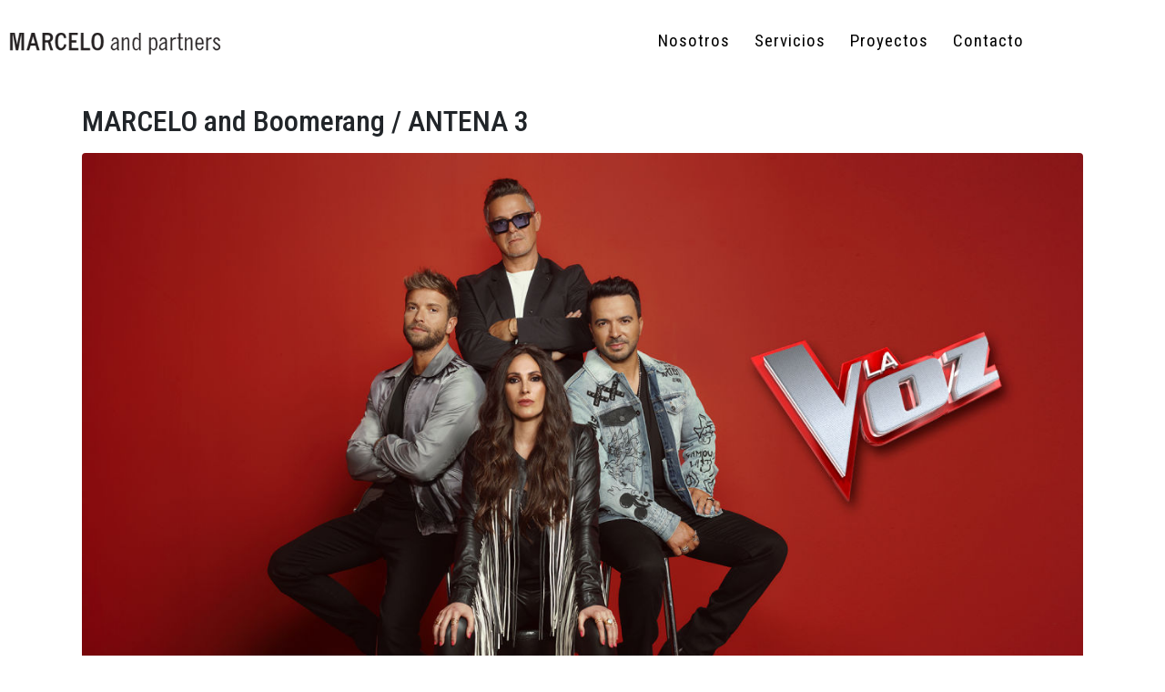

--- FILE ---
content_type: text/html; charset=UTF-8
request_url: https://marceloandpartners.com/tag/boomerang/
body_size: 11525
content:
<!DOCTYPE html><html lang="es"><head >	<meta charset="UTF-8" />
	<meta name="viewport" content="width=device-width, initial-scale=1" />
	<meta name='robots' content='index, follow, max-image-preview:large, max-snippet:-1, max-video-preview:-1' />
	<style>img:is([sizes="auto" i], [sizes^="auto," i]) { contain-intrinsic-size: 3000px 1500px }</style>
	
	<!-- This site is optimized with the Yoast SEO plugin v26.6 - https://yoast.com/wordpress/plugins/seo/ -->
	<title>BOOMERANG archivos - Marcelo and Partners</title>
	<link rel="canonical" href="https://marceloandpartners.com/tag/boomerang/" />
	<meta property="og:locale" content="es_ES" />
	<meta property="og:type" content="article" />
	<meta property="og:title" content="BOOMERANG archivos - Marcelo and Partners" />
	<meta property="og:url" content="https://marceloandpartners.com/tag/boomerang/" />
	<meta property="og:site_name" content="Marcelo and Partners" />
	<meta name="twitter:card" content="summary_large_image" />
	<script type="application/ld+json" class="yoast-schema-graph">{"@context":"https://schema.org","@graph":[{"@type":"CollectionPage","@id":"https://marceloandpartners.com/tag/boomerang/","url":"https://marceloandpartners.com/tag/boomerang/","name":"BOOMERANG archivos - Marcelo and Partners","isPartOf":{"@id":"https://marceloandpartners.com/#website"},"primaryImageOfPage":{"@id":"https://marceloandpartners.com/tag/boomerang/#primaryimage"},"image":{"@id":"https://marceloandpartners.com/tag/boomerang/#primaryimage"},"thumbnailUrl":"https://marceloandpartners.com/wp-content/uploads/2018/10/la-voz-BOOMERANG-MARCELO-and-partners01.jpg","breadcrumb":{"@id":"https://marceloandpartners.com/tag/boomerang/#breadcrumb"},"inLanguage":"es"},{"@type":"ImageObject","inLanguage":"es","@id":"https://marceloandpartners.com/tag/boomerang/#primaryimage","url":"https://marceloandpartners.com/wp-content/uploads/2018/10/la-voz-BOOMERANG-MARCELO-and-partners01.jpg","contentUrl":"https://marceloandpartners.com/wp-content/uploads/2018/10/la-voz-BOOMERANG-MARCELO-and-partners01.jpg","width":1280,"height":720,"caption":"La Voz, concurso producido por BOOMERANG y la colaboración del diseño del plató de MARCELO and partners"},{"@type":"BreadcrumbList","@id":"https://marceloandpartners.com/tag/boomerang/#breadcrumb","itemListElement":[{"@type":"ListItem","position":1,"name":"Portada","item":"https://marceloandpartners.com/"},{"@type":"ListItem","position":2,"name":"BOOMERANG"}]},{"@type":"WebSite","@id":"https://marceloandpartners.com/#website","url":"https://marceloandpartners.com/","name":"Marcelo and Partners","description":"Expertos en Dirección de Arte y Escenografía","potentialAction":[{"@type":"SearchAction","target":{"@type":"EntryPoint","urlTemplate":"https://marceloandpartners.com/?s={search_term_string}"},"query-input":{"@type":"PropertyValueSpecification","valueRequired":true,"valueName":"search_term_string"}}],"inLanguage":"es"}]}</script>
	<!-- / Yoast SEO plugin. -->


<link rel="alternate" type="application/rss+xml" title="Marcelo and Partners &raquo; Feed" href="https://marceloandpartners.com/feed/" />
<link rel="alternate" type="application/rss+xml" title="Marcelo and Partners &raquo; Feed de los comentarios" href="https://marceloandpartners.com/comments/feed/" />
<link rel="alternate" type="application/rss+xml" title="Marcelo and Partners &raquo; Etiqueta BOOMERANG del feed" href="https://marceloandpartners.com/tag/boomerang/feed/" />
<script type="text/javascript">
/* <![CDATA[ */
window._wpemojiSettings = {"baseUrl":"https:\/\/s.w.org\/images\/core\/emoji\/16.0.1\/72x72\/","ext":".png","svgUrl":"https:\/\/s.w.org\/images\/core\/emoji\/16.0.1\/svg\/","svgExt":".svg","source":{"concatemoji":"https:\/\/marceloandpartners.com\/wp-includes\/js\/wp-emoji-release.min.js?ver=6.8.3"}};
/*! This file is auto-generated */
!function(s,n){var o,i,e;function c(e){try{var t={supportTests:e,timestamp:(new Date).valueOf()};sessionStorage.setItem(o,JSON.stringify(t))}catch(e){}}function p(e,t,n){e.clearRect(0,0,e.canvas.width,e.canvas.height),e.fillText(t,0,0);var t=new Uint32Array(e.getImageData(0,0,e.canvas.width,e.canvas.height).data),a=(e.clearRect(0,0,e.canvas.width,e.canvas.height),e.fillText(n,0,0),new Uint32Array(e.getImageData(0,0,e.canvas.width,e.canvas.height).data));return t.every(function(e,t){return e===a[t]})}function u(e,t){e.clearRect(0,0,e.canvas.width,e.canvas.height),e.fillText(t,0,0);for(var n=e.getImageData(16,16,1,1),a=0;a<n.data.length;a++)if(0!==n.data[a])return!1;return!0}function f(e,t,n,a){switch(t){case"flag":return n(e,"\ud83c\udff3\ufe0f\u200d\u26a7\ufe0f","\ud83c\udff3\ufe0f\u200b\u26a7\ufe0f")?!1:!n(e,"\ud83c\udde8\ud83c\uddf6","\ud83c\udde8\u200b\ud83c\uddf6")&&!n(e,"\ud83c\udff4\udb40\udc67\udb40\udc62\udb40\udc65\udb40\udc6e\udb40\udc67\udb40\udc7f","\ud83c\udff4\u200b\udb40\udc67\u200b\udb40\udc62\u200b\udb40\udc65\u200b\udb40\udc6e\u200b\udb40\udc67\u200b\udb40\udc7f");case"emoji":return!a(e,"\ud83e\udedf")}return!1}function g(e,t,n,a){var r="undefined"!=typeof WorkerGlobalScope&&self instanceof WorkerGlobalScope?new OffscreenCanvas(300,150):s.createElement("canvas"),o=r.getContext("2d",{willReadFrequently:!0}),i=(o.textBaseline="top",o.font="600 32px Arial",{});return e.forEach(function(e){i[e]=t(o,e,n,a)}),i}function t(e){var t=s.createElement("script");t.src=e,t.defer=!0,s.head.appendChild(t)}"undefined"!=typeof Promise&&(o="wpEmojiSettingsSupports",i=["flag","emoji"],n.supports={everything:!0,everythingExceptFlag:!0},e=new Promise(function(e){s.addEventListener("DOMContentLoaded",e,{once:!0})}),new Promise(function(t){var n=function(){try{var e=JSON.parse(sessionStorage.getItem(o));if("object"==typeof e&&"number"==typeof e.timestamp&&(new Date).valueOf()<e.timestamp+604800&&"object"==typeof e.supportTests)return e.supportTests}catch(e){}return null}();if(!n){if("undefined"!=typeof Worker&&"undefined"!=typeof OffscreenCanvas&&"undefined"!=typeof URL&&URL.createObjectURL&&"undefined"!=typeof Blob)try{var e="postMessage("+g.toString()+"("+[JSON.stringify(i),f.toString(),p.toString(),u.toString()].join(",")+"));",a=new Blob([e],{type:"text/javascript"}),r=new Worker(URL.createObjectURL(a),{name:"wpTestEmojiSupports"});return void(r.onmessage=function(e){c(n=e.data),r.terminate(),t(n)})}catch(e){}c(n=g(i,f,p,u))}t(n)}).then(function(e){for(var t in e)n.supports[t]=e[t],n.supports.everything=n.supports.everything&&n.supports[t],"flag"!==t&&(n.supports.everythingExceptFlag=n.supports.everythingExceptFlag&&n.supports[t]);n.supports.everythingExceptFlag=n.supports.everythingExceptFlag&&!n.supports.flag,n.DOMReady=!1,n.readyCallback=function(){n.DOMReady=!0}}).then(function(){return e}).then(function(){var e;n.supports.everything||(n.readyCallback(),(e=n.source||{}).concatemoji?t(e.concatemoji):e.wpemoji&&e.twemoji&&(t(e.twemoji),t(e.wpemoji)))}))}((window,document),window._wpemojiSettings);
/* ]]> */
</script>
<link rel='stylesheet' id='font-awesome-5-all-css' href='https://marceloandpartners.com/wp-content/plugins/elementor/assets/lib/font-awesome/css/all.min.css?ver=3.34.0' type='text/css' media='all' />
<link rel='stylesheet' id='font-awesome-4-shim-css' href='https://marceloandpartners.com/wp-content/plugins/elementor/assets/lib/font-awesome/css/v4-shims.min.css?ver=3.34.0' type='text/css' media='all' />
<style id='wp-emoji-styles-inline-css' type='text/css'>

	img.wp-smiley, img.emoji {
		display: inline !important;
		border: none !important;
		box-shadow: none !important;
		height: 1em !important;
		width: 1em !important;
		margin: 0 0.07em !important;
		vertical-align: -0.1em !important;
		background: none !important;
		padding: 0 !important;
	}
</style>
<style id='classic-theme-styles-inline-css' type='text/css'>
/*! This file is auto-generated */
.wp-block-button__link{color:#fff;background-color:#32373c;border-radius:9999px;box-shadow:none;text-decoration:none;padding:calc(.667em + 2px) calc(1.333em + 2px);font-size:1.125em}.wp-block-file__button{background:#32373c;color:#fff;text-decoration:none}
</style>
<style id='global-styles-inline-css' type='text/css'>
:root{--wp--preset--aspect-ratio--square: 1;--wp--preset--aspect-ratio--4-3: 4/3;--wp--preset--aspect-ratio--3-4: 3/4;--wp--preset--aspect-ratio--3-2: 3/2;--wp--preset--aspect-ratio--2-3: 2/3;--wp--preset--aspect-ratio--16-9: 16/9;--wp--preset--aspect-ratio--9-16: 9/16;--wp--preset--color--black: #000000;--wp--preset--color--cyan-bluish-gray: #abb8c3;--wp--preset--color--white: #ffffff;--wp--preset--color--pale-pink: #f78da7;--wp--preset--color--vivid-red: #cf2e2e;--wp--preset--color--luminous-vivid-orange: #ff6900;--wp--preset--color--luminous-vivid-amber: #fcb900;--wp--preset--color--light-green-cyan: #7bdcb5;--wp--preset--color--vivid-green-cyan: #00d084;--wp--preset--color--pale-cyan-blue: #8ed1fc;--wp--preset--color--vivid-cyan-blue: #0693e3;--wp--preset--color--vivid-purple: #9b51e0;--wp--preset--gradient--vivid-cyan-blue-to-vivid-purple: linear-gradient(135deg,rgba(6,147,227,1) 0%,rgb(155,81,224) 100%);--wp--preset--gradient--light-green-cyan-to-vivid-green-cyan: linear-gradient(135deg,rgb(122,220,180) 0%,rgb(0,208,130) 100%);--wp--preset--gradient--luminous-vivid-amber-to-luminous-vivid-orange: linear-gradient(135deg,rgba(252,185,0,1) 0%,rgba(255,105,0,1) 100%);--wp--preset--gradient--luminous-vivid-orange-to-vivid-red: linear-gradient(135deg,rgba(255,105,0,1) 0%,rgb(207,46,46) 100%);--wp--preset--gradient--very-light-gray-to-cyan-bluish-gray: linear-gradient(135deg,rgb(238,238,238) 0%,rgb(169,184,195) 100%);--wp--preset--gradient--cool-to-warm-spectrum: linear-gradient(135deg,rgb(74,234,220) 0%,rgb(151,120,209) 20%,rgb(207,42,186) 40%,rgb(238,44,130) 60%,rgb(251,105,98) 80%,rgb(254,248,76) 100%);--wp--preset--gradient--blush-light-purple: linear-gradient(135deg,rgb(255,206,236) 0%,rgb(152,150,240) 100%);--wp--preset--gradient--blush-bordeaux: linear-gradient(135deg,rgb(254,205,165) 0%,rgb(254,45,45) 50%,rgb(107,0,62) 100%);--wp--preset--gradient--luminous-dusk: linear-gradient(135deg,rgb(255,203,112) 0%,rgb(199,81,192) 50%,rgb(65,88,208) 100%);--wp--preset--gradient--pale-ocean: linear-gradient(135deg,rgb(255,245,203) 0%,rgb(182,227,212) 50%,rgb(51,167,181) 100%);--wp--preset--gradient--electric-grass: linear-gradient(135deg,rgb(202,248,128) 0%,rgb(113,206,126) 100%);--wp--preset--gradient--midnight: linear-gradient(135deg,rgb(2,3,129) 0%,rgb(40,116,252) 100%);--wp--preset--font-size--small: 13px;--wp--preset--font-size--medium: 20px;--wp--preset--font-size--large: 36px;--wp--preset--font-size--x-large: 42px;--wp--preset--spacing--20: 0.44rem;--wp--preset--spacing--30: 0.67rem;--wp--preset--spacing--40: 1rem;--wp--preset--spacing--50: 1.5rem;--wp--preset--spacing--60: 2.25rem;--wp--preset--spacing--70: 3.38rem;--wp--preset--spacing--80: 5.06rem;--wp--preset--shadow--natural: 6px 6px 9px rgba(0, 0, 0, 0.2);--wp--preset--shadow--deep: 12px 12px 50px rgba(0, 0, 0, 0.4);--wp--preset--shadow--sharp: 6px 6px 0px rgba(0, 0, 0, 0.2);--wp--preset--shadow--outlined: 6px 6px 0px -3px rgba(255, 255, 255, 1), 6px 6px rgba(0, 0, 0, 1);--wp--preset--shadow--crisp: 6px 6px 0px rgba(0, 0, 0, 1);}:where(.is-layout-flex){gap: 0.5em;}:where(.is-layout-grid){gap: 0.5em;}body .is-layout-flex{display: flex;}.is-layout-flex{flex-wrap: wrap;align-items: center;}.is-layout-flex > :is(*, div){margin: 0;}body .is-layout-grid{display: grid;}.is-layout-grid > :is(*, div){margin: 0;}:where(.wp-block-columns.is-layout-flex){gap: 2em;}:where(.wp-block-columns.is-layout-grid){gap: 2em;}:where(.wp-block-post-template.is-layout-flex){gap: 1.25em;}:where(.wp-block-post-template.is-layout-grid){gap: 1.25em;}.has-black-color{color: var(--wp--preset--color--black) !important;}.has-cyan-bluish-gray-color{color: var(--wp--preset--color--cyan-bluish-gray) !important;}.has-white-color{color: var(--wp--preset--color--white) !important;}.has-pale-pink-color{color: var(--wp--preset--color--pale-pink) !important;}.has-vivid-red-color{color: var(--wp--preset--color--vivid-red) !important;}.has-luminous-vivid-orange-color{color: var(--wp--preset--color--luminous-vivid-orange) !important;}.has-luminous-vivid-amber-color{color: var(--wp--preset--color--luminous-vivid-amber) !important;}.has-light-green-cyan-color{color: var(--wp--preset--color--light-green-cyan) !important;}.has-vivid-green-cyan-color{color: var(--wp--preset--color--vivid-green-cyan) !important;}.has-pale-cyan-blue-color{color: var(--wp--preset--color--pale-cyan-blue) !important;}.has-vivid-cyan-blue-color{color: var(--wp--preset--color--vivid-cyan-blue) !important;}.has-vivid-purple-color{color: var(--wp--preset--color--vivid-purple) !important;}.has-black-background-color{background-color: var(--wp--preset--color--black) !important;}.has-cyan-bluish-gray-background-color{background-color: var(--wp--preset--color--cyan-bluish-gray) !important;}.has-white-background-color{background-color: var(--wp--preset--color--white) !important;}.has-pale-pink-background-color{background-color: var(--wp--preset--color--pale-pink) !important;}.has-vivid-red-background-color{background-color: var(--wp--preset--color--vivid-red) !important;}.has-luminous-vivid-orange-background-color{background-color: var(--wp--preset--color--luminous-vivid-orange) !important;}.has-luminous-vivid-amber-background-color{background-color: var(--wp--preset--color--luminous-vivid-amber) !important;}.has-light-green-cyan-background-color{background-color: var(--wp--preset--color--light-green-cyan) !important;}.has-vivid-green-cyan-background-color{background-color: var(--wp--preset--color--vivid-green-cyan) !important;}.has-pale-cyan-blue-background-color{background-color: var(--wp--preset--color--pale-cyan-blue) !important;}.has-vivid-cyan-blue-background-color{background-color: var(--wp--preset--color--vivid-cyan-blue) !important;}.has-vivid-purple-background-color{background-color: var(--wp--preset--color--vivid-purple) !important;}.has-black-border-color{border-color: var(--wp--preset--color--black) !important;}.has-cyan-bluish-gray-border-color{border-color: var(--wp--preset--color--cyan-bluish-gray) !important;}.has-white-border-color{border-color: var(--wp--preset--color--white) !important;}.has-pale-pink-border-color{border-color: var(--wp--preset--color--pale-pink) !important;}.has-vivid-red-border-color{border-color: var(--wp--preset--color--vivid-red) !important;}.has-luminous-vivid-orange-border-color{border-color: var(--wp--preset--color--luminous-vivid-orange) !important;}.has-luminous-vivid-amber-border-color{border-color: var(--wp--preset--color--luminous-vivid-amber) !important;}.has-light-green-cyan-border-color{border-color: var(--wp--preset--color--light-green-cyan) !important;}.has-vivid-green-cyan-border-color{border-color: var(--wp--preset--color--vivid-green-cyan) !important;}.has-pale-cyan-blue-border-color{border-color: var(--wp--preset--color--pale-cyan-blue) !important;}.has-vivid-cyan-blue-border-color{border-color: var(--wp--preset--color--vivid-cyan-blue) !important;}.has-vivid-purple-border-color{border-color: var(--wp--preset--color--vivid-purple) !important;}.has-vivid-cyan-blue-to-vivid-purple-gradient-background{background: var(--wp--preset--gradient--vivid-cyan-blue-to-vivid-purple) !important;}.has-light-green-cyan-to-vivid-green-cyan-gradient-background{background: var(--wp--preset--gradient--light-green-cyan-to-vivid-green-cyan) !important;}.has-luminous-vivid-amber-to-luminous-vivid-orange-gradient-background{background: var(--wp--preset--gradient--luminous-vivid-amber-to-luminous-vivid-orange) !important;}.has-luminous-vivid-orange-to-vivid-red-gradient-background{background: var(--wp--preset--gradient--luminous-vivid-orange-to-vivid-red) !important;}.has-very-light-gray-to-cyan-bluish-gray-gradient-background{background: var(--wp--preset--gradient--very-light-gray-to-cyan-bluish-gray) !important;}.has-cool-to-warm-spectrum-gradient-background{background: var(--wp--preset--gradient--cool-to-warm-spectrum) !important;}.has-blush-light-purple-gradient-background{background: var(--wp--preset--gradient--blush-light-purple) !important;}.has-blush-bordeaux-gradient-background{background: var(--wp--preset--gradient--blush-bordeaux) !important;}.has-luminous-dusk-gradient-background{background: var(--wp--preset--gradient--luminous-dusk) !important;}.has-pale-ocean-gradient-background{background: var(--wp--preset--gradient--pale-ocean) !important;}.has-electric-grass-gradient-background{background: var(--wp--preset--gradient--electric-grass) !important;}.has-midnight-gradient-background{background: var(--wp--preset--gradient--midnight) !important;}.has-small-font-size{font-size: var(--wp--preset--font-size--small) !important;}.has-medium-font-size{font-size: var(--wp--preset--font-size--medium) !important;}.has-large-font-size{font-size: var(--wp--preset--font-size--large) !important;}.has-x-large-font-size{font-size: var(--wp--preset--font-size--x-large) !important;}
:where(.wp-block-post-template.is-layout-flex){gap: 1.25em;}:where(.wp-block-post-template.is-layout-grid){gap: 1.25em;}
:where(.wp-block-columns.is-layout-flex){gap: 2em;}:where(.wp-block-columns.is-layout-grid){gap: 2em;}
:root :where(.wp-block-pullquote){font-size: 1.5em;line-height: 1.6;}
</style>
<link rel='stylesheet' id='jupiterx-popups-animation-css' href='https://marceloandpartners.com/wp-content/plugins/jupiterx-core/includes/extensions/raven/assets/lib/animate/animate.min.css?ver=4.13.0' type='text/css' media='all' />
<link rel='stylesheet' id='jupiterx-css' href='https://marceloandpartners.com/wp-content/uploads/jupiterx/compiler/jupiterx/6272f48.css?ver=4.13.0' type='text/css' media='all' />
<link rel='stylesheet' id='jupiterx-elements-dynamic-styles-css' href='https://marceloandpartners.com/wp-content/uploads/jupiterx/compiler/jupiterx-elements-dynamic-styles/79f3b95.css?ver=4.13.0' type='text/css' media='all' />
<link rel='stylesheet' id='ms-main-css' href='https://marceloandpartners.com/wp-content/plugins/masterslider/public/assets/css/masterslider.main.css?ver=3.7.8' type='text/css' media='all' />
<link rel='stylesheet' id='ms-custom-css' href='https://marceloandpartners.com/wp-content/uploads/masterslider/custom.css?ver=10.8' type='text/css' media='all' />
<link rel='stylesheet' id='elementor-icons-css' href='https://marceloandpartners.com/wp-content/plugins/elementor/assets/lib/eicons/css/elementor-icons.min.css?ver=5.45.0' type='text/css' media='all' />
<link rel='stylesheet' id='elementor-frontend-css' href='https://marceloandpartners.com/wp-content/plugins/elementor/assets/css/frontend.min.css?ver=3.34.0' type='text/css' media='all' />
<link rel='stylesheet' id='font-awesome-css' href='https://marceloandpartners.com/wp-content/plugins/elementor/assets/lib/font-awesome/css/font-awesome.min.css?ver=4.7.0' type='text/css' media='all' />
<link rel='stylesheet' id='jupiterx-core-raven-frontend-css' href='https://marceloandpartners.com/wp-content/plugins/jupiterx-core/includes/extensions/raven/assets/css/frontend.min.css?ver=6.8.3' type='text/css' media='all' />
<link rel='stylesheet' id='elementor-post-1376-css' href='https://marceloandpartners.com/wp-content/uploads/elementor/css/post-1376.css?ver=1766422045' type='text/css' media='all' />
<link rel='stylesheet' id='flatpickr-css' href='https://marceloandpartners.com/wp-content/plugins/elementor/assets/lib/flatpickr/flatpickr.min.css?ver=4.6.13' type='text/css' media='all' />
<link rel='stylesheet' id='elementor-post-332-css' href='https://marceloandpartners.com/wp-content/uploads/elementor/css/post-332.css?ver=1766422045' type='text/css' media='all' />
<link rel='stylesheet' id='elementor-post-337-css' href='https://marceloandpartners.com/wp-content/uploads/elementor/css/post-337.css?ver=1766422046' type='text/css' media='all' />
<link rel='stylesheet' id='elementor-gf-local-roboto-css' href='https://marceloandpartners.com/wp-content/uploads/elementor/google-fonts/css/roboto.css?ver=1754915880' type='text/css' media='all' />
<link rel='stylesheet' id='elementor-gf-local-robotoslab-css' href='https://marceloandpartners.com/wp-content/uploads/elementor/google-fonts/css/robotoslab.css?ver=1754915889' type='text/css' media='all' />
<link rel='stylesheet' id='elementor-gf-local-robotocondensed-css' href='https://marceloandpartners.com/wp-content/uploads/elementor/google-fonts/css/robotocondensed.css?ver=1754915898' type='text/css' media='all' />
<link rel='stylesheet' id='elementor-icons-shared-0-css' href='https://marceloandpartners.com/wp-content/plugins/elementor/assets/lib/font-awesome/css/fontawesome.min.css?ver=5.15.3' type='text/css' media='all' />
<link rel='stylesheet' id='elementor-icons-fa-regular-css' href='https://marceloandpartners.com/wp-content/plugins/elementor/assets/lib/font-awesome/css/regular.min.css?ver=5.15.3' type='text/css' media='all' />
<link rel='stylesheet' id='elementor-icons-fa-brands-css' href='https://marceloandpartners.com/wp-content/plugins/elementor/assets/lib/font-awesome/css/brands.min.css?ver=5.15.3' type='text/css' media='all' />
<script type="text/javascript" src="https://marceloandpartners.com/wp-content/plugins/elementor/assets/lib/font-awesome/js/v4-shims.min.js?ver=3.34.0" id="font-awesome-4-shim-js"></script>
<script type="text/javascript" src="https://marceloandpartners.com/wp-includes/js/jquery/jquery.min.js?ver=3.7.1" id="jquery-core-js"></script>
<script type="text/javascript" src="https://marceloandpartners.com/wp-includes/js/jquery/jquery-migrate.min.js?ver=3.4.1" id="jquery-migrate-js"></script>
<script type="text/javascript" src="https://marceloandpartners.com/wp-content/plugins/masterslider/includes/modules/elementor/assets/js/elementor-widgets.js?ver=3.7.8" id="masterslider-elementor-widgets-js"></script>
<script type="text/javascript" src="https://marceloandpartners.com/wp-content/themes/jupiterx/lib/admin/assets/lib/webfont/webfont.min.js?ver=1.6.26" id="jupiterx-webfont-js"></script>
<script type="text/javascript" id="jupiterx-webfont-js-after">
/* <![CDATA[ */
WebFont.load({
				google: {
					families: ['Roboto Condensed:100,200,300,400,500,600,700,800,900,100italic,200italic,300italic,400italic,500italic,600italic,700italic,800italic,900italic']
				}
			});
/* ]]> */
</script>
<script type="text/javascript" src="https://marceloandpartners.com/wp-content/themes/jupiterx/lib/assets/dist/js/utils.min.js?ver=4.13.0" id="jupiterx-utils-js"></script>
<link rel="https://api.w.org/" href="https://marceloandpartners.com/wp-json/" /><link rel="alternate" title="JSON" type="application/json" href="https://marceloandpartners.com/wp-json/wp/v2/tags/37" /><link rel="EditURI" type="application/rsd+xml" title="RSD" href="https://marceloandpartners.com/xmlrpc.php?rsd" />
<meta name="generator" content="WordPress 6.8.3" />
<script>var ms_grabbing_curosr='https://marceloandpartners.com/wp-content/plugins/masterslider/public/assets/css/common/grabbing.cur',ms_grab_curosr='https://marceloandpartners.com/wp-content/plugins/masterslider/public/assets/css/common/grab.cur';</script>
<meta name="generator" content="MasterSlider 3.7.8 - Responsive Touch Image Slider" />
<meta name="generator" content="Elementor 3.34.0; features: additional_custom_breakpoints; settings: css_print_method-external, google_font-enabled, font_display-auto">
			<style>
				.e-con.e-parent:nth-of-type(n+4):not(.e-lazyloaded):not(.e-no-lazyload),
				.e-con.e-parent:nth-of-type(n+4):not(.e-lazyloaded):not(.e-no-lazyload) * {
					background-image: none !important;
				}
				@media screen and (max-height: 1024px) {
					.e-con.e-parent:nth-of-type(n+3):not(.e-lazyloaded):not(.e-no-lazyload),
					.e-con.e-parent:nth-of-type(n+3):not(.e-lazyloaded):not(.e-no-lazyload) * {
						background-image: none !important;
					}
				}
				@media screen and (max-height: 640px) {
					.e-con.e-parent:nth-of-type(n+2):not(.e-lazyloaded):not(.e-no-lazyload),
					.e-con.e-parent:nth-of-type(n+2):not(.e-lazyloaded):not(.e-no-lazyload) * {
						background-image: none !important;
					}
				}
			</style>
			<link rel="icon" href="https://marceloandpartners.com/wp-content/uploads/2018/11/favicon.png" sizes="32x32" />
<link rel="icon" href="https://marceloandpartners.com/wp-content/uploads/2018/11/favicon.png" sizes="192x192" />
<link rel="apple-touch-icon" href="https://marceloandpartners.com/wp-content/uploads/2018/11/favicon.png" />
<meta name="msapplication-TileImage" content="https://marceloandpartners.com/wp-content/uploads/2018/11/favicon.png" />
</head><body data-rsssl=1 class="archive tag tag-boomerang tag-37 wp-theme-jupiterx wp-child-theme-jupiterx-child no-js _masterslider _msp_version_3.7.8 elementor-default elementor-kit-1376 jupiterx-header-fixed" itemscope="itemscope" itemtype="http://schema.org/WebPage"><a class="jupiterx-a11y jupiterx-a11y-skip-navigation-link" href="#jupiterx-main">Skip to content</a><div class="jupiterx-site"><header class="jupiterx-header jupiterx-header-custom" data-jupiterx-settings="{&quot;breakpoint&quot;:&quot;767.98&quot;,&quot;template&quot;:&quot;332&quot;,&quot;behavior&quot;:&quot;fixed&quot;,&quot;position&quot;:&quot;top&quot;}" role="banner" itemscope="itemscope" itemtype="http://schema.org/WPHeader">		<div data-elementor-type="header" data-elementor-id="332" class="elementor elementor-332">
						<section class="elementor-section elementor-top-section elementor-element elementor-element-5e1f12a elementor-section-height-min-height elementor-section-boxed elementor-section-height-default elementor-section-items-middle" data-id="5e1f12a" data-element_type="section" data-settings="{&quot;background_background&quot;:&quot;classic&quot;}">
						<div class="elementor-container elementor-column-gap-default">
					<div class="elementor-column elementor-col-100 elementor-top-column elementor-element elementor-element-5524e9e raven-column-flex-horizontal" data-id="5524e9e" data-element_type="column">
			<div class="elementor-widget-wrap elementor-element-populated">
						<div class="elementor-element elementor-element-51c4c2b elementor-widget elementor-widget-raven-site-logo" data-id="51c4c2b" data-element_type="widget" data-widget_type="raven-site-logo.default">
				<div class="elementor-widget-container">
							<div class="raven-widget-wrapper">
			<div class="raven-site-logo raven-site-logo-customizer">
									<a class="raven-site-logo-link" href="https://marceloandpartners.com">
								<picture><img src="https://marceloandpartners.com/wp-content/uploads/2018/11/logo-marceloandpartners05.png" alt="Marcelo and Partners" data-no-lazy="1" /></picture>									</a>
							</div>
		</div>
						</div>
				</div>
				<div class="elementor-element elementor-element-36cf246 elementor-widget elementor-widget-raven-flex-spacer" data-id="36cf246" data-element_type="widget" data-widget_type="raven-flex-spacer.default">
				<div class="elementor-widget-container">
								<div class="raven-spacer">&nbsp;</div>
						</div>
				</div>
				<div class="elementor-element elementor-element-21ee968 raven-breakpoint-tablet raven-nav-menu-stretch raven-nav-menu-align-left elementor-widget elementor-widget-raven-nav-menu" data-id="21ee968" data-element_type="widget" data-settings="{&quot;submenu_icon&quot;:&quot;&lt;svg 0=\&quot;fas fa-chevron-down\&quot; class=\&quot;e-font-icon-svg e-fas-chevron-down\&quot;&gt;\n\t\t\t\t\t&lt;use xlink:href=\&quot;#fas-chevron-down\&quot;&gt;\n\t\t\t\t\t\t&lt;symbol id=\&quot;fas-chevron-down\&quot; viewBox=\&quot;0 0 448 512\&quot;&gt;\n\t\t\t\t\t\t\t&lt;path d=\&quot;M207.029 381.476L12.686 187.132c-9.373-9.373-9.373-24.569 0-33.941l22.667-22.667c9.357-9.357 24.522-9.375 33.901-.04L224 284.505l154.745-154.021c9.379-9.335 24.544-9.317 33.901.04l22.667 22.667c9.373 9.373 9.373 24.569 0 33.941L240.971 381.476c-9.373 9.372-24.569 9.372-33.942 0z\&quot;&gt;&lt;\/path&gt;\n\t\t\t\t\t\t&lt;\/symbol&gt;\n\t\t\t\t\t&lt;\/use&gt;\n\t\t\t\t&lt;\/svg&gt;&quot;,&quot;full_width&quot;:&quot;stretch&quot;,&quot;mobile_layout&quot;:&quot;dropdown&quot;,&quot;submenu_space_between&quot;:{&quot;unit&quot;:&quot;px&quot;,&quot;size&quot;:&quot;&quot;,&quot;sizes&quot;:[]},&quot;submenu_opening_position&quot;:&quot;bottom&quot;}" data-widget_type="raven-nav-menu.default">
				<div class="elementor-widget-container">
							<nav class="raven-nav-menu-main raven-nav-menu-horizontal raven-nav-menu-tablet- raven-nav-menu-mobile- raven-nav-icons-hidden-tablet raven-nav-icons-hidden-mobile">
			<ul id="menu-21ee968" class="raven-nav-menu"><li class="menu-item menu-item-type-post_type menu-item-object-page menu-item-25"><a href="https://marceloandpartners.com/sobre-nosotros/" class="raven-menu-item raven-link-item ">Nosotros</a></li>
<li class="menu-item menu-item-type-post_type menu-item-object-page menu-item-28"><a href="https://marceloandpartners.com/servicios/" class="raven-menu-item raven-link-item ">Servicios</a></li>
<li class="menu-item menu-item-type-post_type menu-item-object-page menu-item-1213"><a href="https://marceloandpartners.com/proyectos/" class="raven-menu-item raven-link-item ">Proyectos</a></li>
<li class="menu-item menu-item-type-post_type menu-item-object-page menu-item-26"><a href="https://marceloandpartners.com/contacto/" class="raven-menu-item raven-link-item ">Contacto</a></li>
</ul>		</nav>

		<div class="raven-nav-menu-toggle">

						<div class="raven-nav-menu-toggle-button ">
								<span class="fa fa-bars"></span>
								</div>

		</div>
		<nav class="raven-nav-icons-hidden-tablet raven-nav-icons-hidden-mobile raven-nav-menu-mobile raven-nav-menu-dropdown">
									<div class="raven-container">
				<ul id="menu-mobile-21ee968" class="raven-nav-menu"><li class="menu-item menu-item-type-post_type menu-item-object-page menu-item-25"><a href="https://marceloandpartners.com/sobre-nosotros/" class="raven-menu-item raven-link-item ">Nosotros</a></li>
<li class="menu-item menu-item-type-post_type menu-item-object-page menu-item-28"><a href="https://marceloandpartners.com/servicios/" class="raven-menu-item raven-link-item ">Servicios</a></li>
<li class="menu-item menu-item-type-post_type menu-item-object-page menu-item-1213"><a href="https://marceloandpartners.com/proyectos/" class="raven-menu-item raven-link-item ">Proyectos</a></li>
<li class="menu-item menu-item-type-post_type menu-item-object-page menu-item-26"><a href="https://marceloandpartners.com/contacto/" class="raven-menu-item raven-link-item ">Contacto</a></li>
</ul>			</div>
		</nav>
						</div>
				</div>
					</div>
		</div>
					</div>
		</section>
				</div>
		</header><main id="jupiterx-main" class="jupiterx-main"><div class="jupiterx-main-content"><div class="container"><div class="row"><div id="jupiterx-primary" class="jupiterx-primary col-lg-12"><div class="jupiterx-content" role="main" itemprop="mainEntityOfPage" itemscope="itemscope" itemtype="http://schema.org/Blog"><article id="258" class="jupiterx-post jupiterx-post-loop post-258 post type-post status-publish format-standard has-post-thumbnail hentry category-direccion-escenografica tag-44 tag-atresmedia tag-boomerang tag-direccion-escenografica tag-la-voz" itemscope="itemscope" itemtype="http://schema.org/BlogPosting" itemprop="blogPost"><header class="jupiterx-post-header"><h2 class="jupiterx-post-title" itemprop="headline"><a href="https://marceloandpartners.com/marcelo-and-boomerang-atresmedia/" title="MARCELO and Boomerang / ANTENA 3" rel="bookmark">MARCELO and Boomerang / ANTENA 3</a></h2></header><div class="jupiterx-post-body" itemprop="articleBody"><div class="jupiterx-post-image"><a href="https://marceloandpartners.com/marcelo-and-boomerang-atresmedia/" title="MARCELO and Boomerang / ANTENA 3" data-object-fit="cover"><picture ><source media="(max-width: 480px)" srcset="https://marceloandpartners.com/wp-content/uploads/jupiterx/images/la-voz-BOOMERANG-MARCELO-and-partners01-037b7d1.jpg"/><source media="(max-width: 800px)" srcset="https://marceloandpartners.com/wp-content/uploads/jupiterx/images/la-voz-BOOMERANG-MARCELO-and-partners01-86c945d.jpg"/><img fetchpriority="high" width="1280" height="720" src="https://marceloandpartners.com/wp-content/uploads/2018/10/la-voz-BOOMERANG-MARCELO-and-partners01.jpg" alt="La Voz, concurso producido por BOOMERANG y la colaboración del diseño del plató de MARCELO and partners" itemprop="image"/></picture></a></div><div class="jupiterx-post-content clearfix" itemprop="text"><p><b>La Voz</b> es un concurso musical producido por BOOMERANG que ha superado los 10 años en antena y es uno de los formatos televisivos más reconocidos a nivel internacional. En esta última temporada, los cuatro coaches siguen compitiendo amistosamente para lanzar la carrera de nuevos talents.</p>
<a href="https://marceloandpartners.com/marcelo-and-boomerang-atresmedia/" class="jupiterx-post-more-link btn btn-outline-secondary">Seguir leyendo</a></div><div class="jupiterx-post-tags"><div class="jupiterx-post-tags-row"> <a class="btn btn-light" href="https://marceloandpartners.com/tag/2018/" rel="tag">2018</a> <a class="btn btn-light" href="https://marceloandpartners.com/tag/atresmedia/" rel="tag">atresmedia</a> <a class="btn btn-light" href="https://marceloandpartners.com/tag/boomerang/" rel="tag">BOOMERANG</a> <a class="btn btn-light" href="https://marceloandpartners.com/tag/direccion-escenografica/" rel="tag">dirección escenográfica</a> <a class="btn btn-light" href="https://marceloandpartners.com/tag/la-voz/" rel="tag">La Voz</a></div></div></div></article><article id="1499" class="jupiterx-post jupiterx-post-loop post-1499 post type-post status-publish format-standard has-post-thumbnail hentry category-direccion-escenografica tag-144 tag-atresmedia tag-boomerang tag-divided tag-espana tag-itv-studios tag-lujan-arguelles" itemscope="itemscope" itemtype="http://schema.org/BlogPosting" itemprop="blogPost"><header class="jupiterx-post-header"><h2 class="jupiterx-post-title" itemprop="headline"><a href="https://marceloandpartners.com/marcelo-and-boomerang-atresmedia-2/" title="MARCELO and Boomerang / ATRESMEDIA" rel="bookmark">MARCELO and Boomerang / ATRESMEDIA</a></h2></header><div class="jupiterx-post-body" itemprop="articleBody"><div class="jupiterx-post-image"><a href="https://marceloandpartners.com/marcelo-and-boomerang-atresmedia-2/" title="MARCELO and Boomerang / ATRESMEDIA" data-object-fit="cover"><picture ><source media="(max-width: 480px)" srcset="https://marceloandpartners.com/wp-content/uploads/jupiterx/images/marcelo-and-boomerang-DIVIDED-2020-01-d87e9f8.jpg"/><source media="(max-width: 800px)" srcset="https://marceloandpartners.com/wp-content/uploads/jupiterx/images/marcelo-and-boomerang-DIVIDED-2020-01-8c0b9b9.jpg"/><img width="1600" height="844" src="https://marceloandpartners.com/wp-content/uploads/2021/05/marcelo-and-boomerang-DIVIDED-2020-01.jpg" alt="Marcelo and boomerang DIVIDED 2020 01" itemprop="image"/></picture></a></div><div class="jupiterx-post-content clearfix" itemprop="text"><p><b>Divided</b> es un concurso presente ya en más de 100 países del mundo, pero completamente nuevo en España.</p>
<a href="https://marceloandpartners.com/marcelo-and-boomerang-atresmedia-2/" class="jupiterx-post-more-link btn btn-outline-secondary">Seguir leyendo</a></div><div class="jupiterx-post-tags"><div class="jupiterx-post-tags-row"> <a class="btn btn-light" href="https://marceloandpartners.com/tag/2020/" rel="tag">2020</a> <a class="btn btn-light" href="https://marceloandpartners.com/tag/atresmedia/" rel="tag">atresmedia</a> <a class="btn btn-light" href="https://marceloandpartners.com/tag/boomerang/" rel="tag">BOOMERANG</a> <a class="btn btn-light" href="https://marceloandpartners.com/tag/divided/" rel="tag">Divided</a> <a class="btn btn-light" href="https://marceloandpartners.com/tag/espana/" rel="tag">España</a> <a class="btn btn-light" href="https://marceloandpartners.com/tag/itv-studios/" rel="tag">ITV studios</a> <a class="btn btn-light" href="https://marceloandpartners.com/tag/lujan-arguelles/" rel="tag">Luján Arguelles</a></div></div></div></article></div></div></div></div></div></main><footer class="jupiterx-footer" role="contentinfo" itemscope="itemscope" itemtype="http://schema.org/WPFooter">		<div data-elementor-type="footer" data-elementor-id="337" class="elementor elementor-337">
						<section class="elementor-section elementor-top-section elementor-element elementor-element-d55ea62 elementor-section-stretched elementor-section-boxed elementor-section-height-default elementor-section-height-default" data-id="d55ea62" data-element_type="section" data-settings="{&quot;background_background&quot;:&quot;classic&quot;,&quot;stretch_section&quot;:&quot;section-stretched&quot;}">
						<div class="elementor-container elementor-column-gap-default">
					<div class="elementor-column elementor-col-66 elementor-top-column elementor-element elementor-element-203c686" data-id="203c686" data-element_type="column">
			<div class="elementor-widget-wrap">
							</div>
		</div>
				<div class="elementor-column elementor-col-33 elementor-top-column elementor-element elementor-element-e742b09" data-id="e742b09" data-element_type="column">
			<div class="elementor-widget-wrap elementor-element-populated">
						<div class="elementor-element elementor-element-37485aa elementor-widget elementor-widget-text-editor" data-id="37485aa" data-element_type="widget" data-widget_type="text-editor.default">
				<div class="elementor-widget-container">
									<p>MARCELO and partners</p>								</div>
				</div>
				<div class="elementor-element elementor-element-eda8bda elementor-widget elementor-widget-text-editor" data-id="eda8bda" data-element_type="widget" data-widget_type="text-editor.default">
				<div class="elementor-widget-container">
									<p>Avenida Padre Piquer, 53, 1D<span style="font-size: 1rem;">. 28024 Madrid.<br /></span><span style="font-size: 1rem;">Teléfono 915 323 209<br /></span>info@marceloandpartners.com</p>								</div>
				</div>
				<section class="elementor-section elementor-inner-section elementor-element elementor-element-f446b45 elementor-section-boxed elementor-section-height-default elementor-section-height-default" data-id="f446b45" data-element_type="section">
						<div class="elementor-container elementor-column-gap-no">
					<div class="elementor-column elementor-col-33 elementor-inner-column elementor-element elementor-element-1973c25" data-id="1973c25" data-element_type="column">
			<div class="elementor-widget-wrap elementor-element-populated">
						<div class="elementor-element elementor-element-4be570d elementor-view-default elementor-widget elementor-widget-icon" data-id="4be570d" data-element_type="widget" data-widget_type="icon.default">
				<div class="elementor-widget-container">
							<div class="elementor-icon-wrapper">
			<a class="elementor-icon" href="mailto:info@marceloandpartners.com">
			<i aria-hidden="true" class="far fa-envelope"></i>			</a>
		</div>
						</div>
				</div>
					</div>
		</div>
				<div class="elementor-column elementor-col-33 elementor-inner-column elementor-element elementor-element-b0a14ef" data-id="b0a14ef" data-element_type="column">
			<div class="elementor-widget-wrap elementor-element-populated">
						<div class="elementor-element elementor-element-957276f elementor-view-default elementor-widget elementor-widget-icon" data-id="957276f" data-element_type="widget" data-widget_type="icon.default">
				<div class="elementor-widget-container">
							<div class="elementor-icon-wrapper">
			<a class="elementor-icon" href="https://www.facebook.com/marcelo.efimeros">
			<i aria-hidden="true" class="fab fa-facebook-f"></i>			</a>
		</div>
						</div>
				</div>
					</div>
		</div>
				<div class="elementor-column elementor-col-33 elementor-inner-column elementor-element elementor-element-54288d7" data-id="54288d7" data-element_type="column">
			<div class="elementor-widget-wrap elementor-element-populated">
						<div class="elementor-element elementor-element-938f250 elementor-view-default elementor-widget elementor-widget-icon" data-id="938f250" data-element_type="widget" data-widget_type="icon.default">
				<div class="elementor-widget-container">
							<div class="elementor-icon-wrapper">
			<a class="elementor-icon" href="https://www.instagram.com/marcelo_and_partners/">
			<i aria-hidden="true" class="fab fa-instagram"></i>			</a>
		</div>
						</div>
				</div>
					</div>
		</div>
					</div>
		</section>
					</div>
		</div>
					</div>
		</section>
				<section class="elementor-section elementor-top-section elementor-element elementor-element-8dc5305 elementor-section-stretched elementor-section-boxed elementor-section-height-default elementor-section-height-default" data-id="8dc5305" data-element_type="section" data-settings="{&quot;stretch_section&quot;:&quot;section-stretched&quot;,&quot;background_background&quot;:&quot;classic&quot;}">
						<div class="elementor-container elementor-column-gap-default">
					<div class="elementor-column elementor-col-100 elementor-top-column elementor-element elementor-element-0624478" data-id="0624478" data-element_type="column">
			<div class="elementor-widget-wrap elementor-element-populated">
						<div class="elementor-element elementor-element-7e0455c elementor-widget elementor-widget-text-editor" data-id="7e0455c" data-element_type="widget" data-widget_type="text-editor.default">
				<div class="elementor-widget-container">
									<p>@ 2024 MARCELO and partners. Todos los derechos reservados.</p>								</div>
				</div>
					</div>
		</div>
					</div>
		</section>
				</div>
		</footer><div class="jupiterx-corner-buttons" data-jupiterx-scroll="{&quot;offset&quot;:1000}"><button class="jupiterx-scroll-top jupiterx-icon-angle-up" data-jupiterx-scroll-target="0" aria-label="Scroll to top"></button></div></div><script type="speculationrules">
{"prefetch":[{"source":"document","where":{"and":[{"href_matches":"\/*"},{"not":{"href_matches":["\/wp-*.php","\/wp-admin\/*","\/wp-content\/uploads\/*","\/wp-content\/*","\/wp-content\/plugins\/*","\/wp-content\/themes\/jupiterx-child\/*","\/wp-content\/themes\/jupiterx\/*","\/*\\?(.+)"]}},{"not":{"selector_matches":"a[rel~=\"nofollow\"]"}},{"not":{"selector_matches":".no-prefetch, .no-prefetch a"}}]},"eagerness":"conservative"}]}
</script>
			<script>
				const lazyloadRunObserver = () => {
					const lazyloadBackgrounds = document.querySelectorAll( `.e-con.e-parent:not(.e-lazyloaded)` );
					const lazyloadBackgroundObserver = new IntersectionObserver( ( entries ) => {
						entries.forEach( ( entry ) => {
							if ( entry.isIntersecting ) {
								let lazyloadBackground = entry.target;
								if( lazyloadBackground ) {
									lazyloadBackground.classList.add( 'e-lazyloaded' );
								}
								lazyloadBackgroundObserver.unobserve( entry.target );
							}
						});
					}, { rootMargin: '200px 0px 200px 0px' } );
					lazyloadBackgrounds.forEach( ( lazyloadBackground ) => {
						lazyloadBackgroundObserver.observe( lazyloadBackground );
					} );
				};
				const events = [
					'DOMContentLoaded',
					'elementor/lazyload/observe',
				];
				events.forEach( ( event ) => {
					document.addEventListener( event, lazyloadRunObserver );
				} );
			</script>
			<script type="text/javascript" src="https://marceloandpartners.com/wp-content/plugins/jupiterx-core/includes/woocommerce/wc-quick-view.js?ver=4.13.0" id="jupiterx-wc-quickview-js"></script>
<script type="text/javascript" src="https://marceloandpartners.com/wp-includes/js/underscore.min.js?ver=1.13.7" id="underscore-js"></script>
<script type="text/javascript" id="jupiterx-js-extra">
/* <![CDATA[ */
var jupiterxOptions = {"smoothScroll":"1","videMedia":"0","quantityFieldSwitch":"undefined"};
/* ]]> */
</script>
<script type="text/javascript" src="https://marceloandpartners.com/wp-content/themes/jupiterx/lib/assets/dist/js/frontend.min.js?ver=4.13.0" id="jupiterx-js"></script>
<script type="text/javascript" src="https://marceloandpartners.com/wp-content/plugins/jupiterx-core/includes/extensions/raven/assets/lib/smartmenus/jquery.smartmenus.min.js?ver=1.1.0" id="jupiterx-core-raven-smartmenus-js"></script>
<script type="text/javascript" src="https://marceloandpartners.com/wp-content/plugins/jupiterx-core/includes/extensions/raven/assets/lib/url-polyfill/url-polyfill.min.js?ver=1.1.7" id="jupiterx-core-raven-url-polyfill-js"></script>
<script type="text/javascript" src="https://marceloandpartners.com/wp-content/plugins/elementor/assets/js/webpack.runtime.min.js?ver=3.34.0" id="elementor-webpack-runtime-js"></script>
<script type="text/javascript" src="https://marceloandpartners.com/wp-content/plugins/elementor/assets/js/frontend-modules.min.js?ver=3.34.0" id="elementor-frontend-modules-js"></script>
<script type="text/javascript" src="https://marceloandpartners.com/wp-includes/js/jquery/ui/core.min.js?ver=1.13.3" id="jquery-ui-core-js"></script>
<script type="text/javascript" id="elementor-frontend-js-before">
/* <![CDATA[ */
var elementorFrontendConfig = {"environmentMode":{"edit":false,"wpPreview":false,"isScriptDebug":false},"i18n":{"shareOnFacebook":"Compartir en Facebook","shareOnTwitter":"Compartir en Twitter","pinIt":"Pinear","download":"Descargar","downloadImage":"Descargar imagen","fullscreen":"Pantalla completa","zoom":"Zoom","share":"Compartir","playVideo":"Reproducir v\u00eddeo","previous":"Anterior","next":"Siguiente","close":"Cerrar","a11yCarouselPrevSlideMessage":"Diapositiva anterior","a11yCarouselNextSlideMessage":"Diapositiva siguiente","a11yCarouselFirstSlideMessage":"Esta es la primera diapositiva","a11yCarouselLastSlideMessage":"Esta es la \u00faltima diapositiva","a11yCarouselPaginationBulletMessage":"Ir a la diapositiva"},"is_rtl":false,"breakpoints":{"xs":0,"sm":480,"md":768,"lg":1025,"xl":1440,"xxl":1600},"responsive":{"breakpoints":{"mobile":{"label":"M\u00f3vil vertical","value":767,"default_value":767,"direction":"max","is_enabled":true},"mobile_extra":{"label":"M\u00f3vil horizontal","value":880,"default_value":880,"direction":"max","is_enabled":false},"tablet":{"label":"Tableta vertical","value":1024,"default_value":1024,"direction":"max","is_enabled":true},"tablet_extra":{"label":"Tableta horizontal","value":1200,"default_value":1200,"direction":"max","is_enabled":false},"laptop":{"label":"Port\u00e1til","value":1366,"default_value":1366,"direction":"max","is_enabled":false},"widescreen":{"label":"Pantalla grande","value":2400,"default_value":2400,"direction":"min","is_enabled":false}},"hasCustomBreakpoints":false},"version":"3.34.0","is_static":false,"experimentalFeatures":{"additional_custom_breakpoints":true,"home_screen":true,"global_classes_should_enforce_capabilities":true,"e_variables":true,"cloud-library":true,"e_opt_in_v4_page":true,"e_interactions":true,"import-export-customization":true},"urls":{"assets":"https:\/\/marceloandpartners.com\/wp-content\/plugins\/elementor\/assets\/","ajaxurl":"https:\/\/marceloandpartners.com\/wp-admin\/admin-ajax.php","uploadUrl":"https:\/\/marceloandpartners.com\/wp-content\/uploads"},"nonces":{"floatingButtonsClickTracking":"48aad3c168"},"swiperClass":"swiper","settings":{"editorPreferences":[]},"kit":{"active_breakpoints":["viewport_mobile","viewport_tablet"],"global_image_lightbox":"yes","lightbox_enable_counter":"yes","lightbox_enable_fullscreen":"yes","lightbox_enable_zoom":"yes","lightbox_enable_share":"yes","lightbox_title_src":"title","lightbox_description_src":"description"},"post":{"id":0,"title":"BOOMERANG archivos - Marcelo and Partners","excerpt":""}};
/* ]]> */
</script>
<script type="text/javascript" src="https://marceloandpartners.com/wp-content/plugins/elementor/assets/js/frontend.min.js?ver=3.34.0" id="elementor-frontend-js"></script>
<script type="text/javascript" id="wp-util-js-extra">
/* <![CDATA[ */
var _wpUtilSettings = {"ajax":{"url":"\/wp-admin\/admin-ajax.php"}};
/* ]]> */
</script>
<script type="text/javascript" src="https://marceloandpartners.com/wp-includes/js/wp-util.min.js?ver=6.8.3" id="wp-util-js"></script>
<script type="text/javascript" id="jupiterx-core-raven-frontend-js-extra">
/* <![CDATA[ */
var ravenFormsTranslations = {"validation":{"required":"Please fill in this field","invalidEmail":"The value is not a valid email address","invalidPhone":"The value should only consist numbers and phone characters (-, +, (), etc)","invalidNumber":"The value is not a valid number","invalidMaxValue":"Value must be less than or equal to MAX_VALUE","invalidMinValue":"Value must be greater than or equal to MIN_VALUE"},"itiValidation":{"invalidCountryCode":"Invalid country code","tooShort":"Phone number is too short","tooLong":"Phone number is too long","areaCodeMissing":"Area code is required.","invalidLength":"Phone number has an invalid length","invalidGeneral":"Invalid phone number","forceMinLength":"Phone number must be more than X digits","typeMismatch":["Phone number must be of type: Fixed Line","Phone number must be of type: Mobile","Phone number must be of type: Fixed Line or Mobile","Phone number must be of type: Toll Free","Phone number must be of type: Premium Rate","Phone number must be of type: Shared Cost","Phone number must be of type: VOIP","Phone number must be of type: Personal Number","Phone number must be of type: Pager","Phone number must be of type: UAN","Phone number must be of type: Voicemail"]}};
var ravenTools = {"nonce":"6033fd57bd","activeElements":["animated-gradient","custom-attributes","custom-css","global-widget","motion_effects","preview-settings","role-manager","tooltip","wrapper-link","advanced-accordion","advanced-nav-menu","archive-description","archive-title","author-box","nav-menu","post-comments","post-content","post-meta","post-navigation","post-terms","post-title","search-form","site-logo","site-title","advanced-posts","alert","animated-heading","breadcrumbs","business-hours","button","call-to-action","carousel","categories","circle-progress","code-highlight","content-marquee","content-switch","countdown","counter","divider","flex-spacer","flip-box","forms","heading","hotspot","icon","image","image-comparison","image-gallery","inline-svg","lottie","media-gallery","paypal","photo-album","photo-roller","posts","price-list","pricing-table","progress-tracker","slider","social-share","sticky-media-scroller","stripe","table-of-contents","tabs","team-members","testimonial-marquee","text-marquee","video"],"globalTypography":{"fontFamily":"","fontSize":{"size":"","unit":""},"lineHeight":{"size":"","unit":""},"color":""},"wc":{"wcAjaxAddToCart":"","disableAjaxToCartInArchive":true},"maxFileUploadSize":"33554432"};
var lottie_defaultAnimationUrl = {"url":"https:\/\/marceloandpartners.com\/wp-content\/plugins\/jupiterx-core\/includes\/extensions\/raven\/assets\/animations\/default.json"};
/* ]]> */
</script>
<script type="text/javascript" src="https://marceloandpartners.com/wp-content/plugins/jupiterx-core/includes/extensions/raven/assets/js/frontend.min.js?ver=6.8.3" id="jupiterx-core-raven-frontend-js"></script>
<script type="text/javascript" src="https://marceloandpartners.com/wp-content/plugins/elementor/assets/lib/flatpickr/flatpickr.min.js?ver=4.6.13" id="flatpickr-js"></script>
<script type="text/javascript">
		(function() {
			document.body.className = document.body.className.replace('no-js','js');
		}());
	</script>
	</body></html>

--- FILE ---
content_type: text/css
request_url: https://marceloandpartners.com/wp-content/uploads/elementor/css/post-332.css?ver=1766422045
body_size: 1261
content:
.elementor-332 .elementor-element.elementor-element-5e1f12a > .elementor-container{min-height:90px;}.elementor-332 .elementor-element.elementor-element-5e1f12a:not(.elementor-motion-effects-element-type-background), .elementor-332 .elementor-element.elementor-element-5e1f12a > .elementor-motion-effects-container > .elementor-motion-effects-layer{background-color:#ffffff;}.elementor-332 .elementor-element.elementor-element-5e1f12a{transition:background 0.3s, border 0.3s, border-radius 0.3s, box-shadow 0.3s;}.elementor-332 .elementor-element.elementor-element-5e1f12a > .elementor-background-overlay{transition:background 0.3s, border-radius 0.3s, opacity 0.3s;}.elementor-bc-flex-widget .elementor-332 .elementor-element.elementor-element-5524e9e.elementor-column:not(.raven-column-flex-vertical) .elementor-widget-wrap{align-items:center;}.elementor-332 .elementor-element.elementor-element-5524e9e.elementor-column.elementor-element[data-element_type="column"]:not(.raven-column-flex-vertical) > .elementor-widget-wrap.elementor-element-populated{align-content:center;align-items:center;}.elementor-332 .elementor-element.elementor-element-5524e9e.elementor-column.elementor-element[data-element_type="column"].raven-column-flex-vertical > .elementor-widget-wrap.elementor-element-populated{justify-content:center;}.elementor-332 .elementor-element.elementor-element-51c4c2b .raven-site-logo img, .elementor-332 .elementor-element.elementor-element-51c4c2b .raven-site-logo svg{width:100%;}.elementor-332 .elementor-element.elementor-element-51c4c2b .raven-site-logo{text-align:center;}.elementor-332 .elementor-element.elementor-element-51c4c2b > .elementor-widget-container{margin:0px 0px 0px -10px;}.elementor-widget-raven-nav-menu .raven-nav-menu-main .raven-nav-menu > li > a.raven-menu-item{font-family:var( --e-global-typography-text-font-family ), Sans-serif;font-weight:var( --e-global-typography-text-font-weight );color:var( --e-global-color-text );}.elementor-widget-raven-nav-menu .raven-nav-menu-main .raven-nav-menu > li:not(.current-menu-parent):not(.current-menu-ancestor) > a.raven-menu-item:hover:not(.raven-menu-item-active), .elementor-widget-raven-nav-menu .raven-nav-menu-main .raven-nav-menu > li:not(.current-menu-parent):not(.current-menu-ancestor) > a.highlighted:not(.raven-menu-item-active){color:var( --e-global-color-accent );}.elementor-widget-raven-nav-menu .raven-nav-menu-main .raven-nav-menu > li > a.raven-menu-item-active, .elementor-widget-raven-nav-menu .raven-nav-menu-main .raven-nav-menu > li.current-menu-parent > a, .elementor-widget-raven-nav-menu .raven-nav-menu-main .raven-nav-menu > li.current-menu-ancestor > a{color:var( --e-global-color-accent );}.elementor-widget-raven-nav-menu .raven-nav-menu-main .raven-submenu > li > a.raven-submenu-item{font-family:var( --e-global-typography-text-font-family ), Sans-serif;font-weight:var( --e-global-typography-text-font-weight );color:var( --e-global-color-text );}.elementor-widget-raven-nav-menu .raven-nav-menu-main .raven-submenu > li:not(.current-menu-parent):not(.current-menu-ancestor) > a.raven-submenu-item:hover:not(.raven-menu-item-active), .elementor-widget-raven-nav-menu .raven-nav-menu-main .raven-submenu > li:not(.current-menu-parent):not(.current-menu-ancestor) > a.highlighted:not(.raven-menu-item-active){color:var( --e-global-color-accent );}.elementor-widget-raven-nav-menu .raven-nav-menu-main .raven-submenu > li > a.raven-menu-item-active, .elementor-widget-raven-nav-menu .raven-nav-menu-main .raven-submenu > li.current-menu-parent > a, .elementor-widget-raven-nav-menu .raven-nav-menu-main .raven-submenu > li.current-menu-ancestor > a{color:var( --e-global-color-accent );}.elementor-widget-raven-nav-menu .raven-nav-menu-mobile .raven-nav-menu li > a{font-family:var( --e-global-typography-text-font-family ), Sans-serif;font-weight:var( --e-global-typography-text-font-weight );color:var( --e-global-color-text );}.elementor-widget-raven-nav-menu .raven-nav-menu-mobile .raven-nav-menu li > a:hover{color:var( --e-global-color-accent );}.elementor-widget-raven-nav-menu .raven-nav-menu-mobile .raven-nav-menu li > a.raven-menu-item-active, .elementor-widget-raven-nav-menu .raven-nav-menu-mobile .raven-nav-menu li > a:active, .elementor-widget-raven-nav-menu .raven-nav-menu-mobile .raven-nav-menu > li.current-menu-ancestor > a.raven-menu-item, .elementor-widget-raven-nav-menu li.menu-item.current-menu-ancestor > a.raven-submenu-item.has-submenu{color:var( --e-global-color-accent );}.elementor-widget-raven-nav-menu .raven-nav-menu-toggle-button{color:var( --e-global-color-secondary );}.elementor-widget-raven-nav-menu .raven-nav-menu-toggle-button svg{fill:var( --e-global-color-secondary );}.elementor-widget-raven-nav-menu .hamburger-inner, .elementor-widget-raven-nav-menu .hamburger-inner::after, .elementor-widget-raven-nav-menu .hamburger-inner::before{background-color:var( --e-global-color-secondary );}.elementor-widget-raven-nav-menu .raven-nav-menu-toggle-button:hover{color:var( --e-global-color-accent );}.elementor-widget-raven-nav-menu .raven-nav-menu-toggle-button:hover svg{fill:var( --e-global-color-accent );}.elementor-widget-raven-nav-menu .raven-nav-menu-toggle-button:hover .hamburger-inner, .elementor-widget-raven-nav-menu .raven-nav-menu-toggle-button:hover  .hamburger-inner::after, .elementor-widget-raven-nav-menu .raven-nav-menu-toggle-button:hover  .hamburger-inner::before{background-color:var( --e-global-color-accent );}.elementor-332 .elementor-element.elementor-element-21ee968 .raven-nav-menu-main .raven-nav-menu > li > a.raven-menu-item{font-family:"Roboto Condensed", Sans-serif;font-size:19px;letter-spacing:1px;padding:5px 5px 5px 5px;color:#000000;background-color:rgba(211,211,211,0);border-color:rgba(0,0,0,0);border-style:solid;border-width:0px 0px 2px 0px;}.elementor-332 .elementor-element.elementor-element-21ee968 .raven-nav-menu-horizontal .raven-nav-menu > li:not(:last-child){margin-right:17px;}.elementor-332 .elementor-element.elementor-element-21ee968 .raven-nav-menu-vertical .raven-nav-menu > li:not(:last-child){margin-bottom:17px;}.elementor-332 .elementor-element.elementor-element-21ee968 .raven-nav-menu-vertical .raven-nav-menu li > a{justify-content:left !important;}.elementor-332 .elementor-element.elementor-element-21ee968 .raven-nav-menu-main .raven-nav-menu > li:not(.current-menu-parent):not(.current-menu-ancestor) > a.raven-menu-item:hover:not(.raven-menu-item-active), .elementor-332 .elementor-element.elementor-element-21ee968 .raven-nav-menu-main .raven-nav-menu > li:not(.current-menu-parent):not(.current-menu-ancestor) > a.highlighted:not(.raven-menu-item-active){color:#474747;}.elementor-332 .elementor-element.elementor-element-21ee968 .raven-nav-menu-main .raven-nav-menu > li > a.raven-menu-item-active, .elementor-332 .elementor-element.elementor-element-21ee968 .raven-nav-menu-main .raven-nav-menu > li.current-menu-parent > a, .elementor-332 .elementor-element.elementor-element-21ee968 .raven-nav-menu-main .raven-nav-menu > li.current-menu-ancestor > a{color:#474747;background-color:rgba(241,201,186,0);}.elementor-332 .elementor-element.elementor-element-21ee968 .raven-nav-menu-main .raven-submenu > li:not(:last-child){border-bottom-width:1px;}.elementor-332 .elementor-element.elementor-element-21ee968 .raven-nav-menu-mobile .raven-nav-menu li > a{font-size:28px;text-transform:uppercase;padding:30px 0px 30px 30px;justify-content:left !important;color:#000000;}.elementor-332 .elementor-element.elementor-element-21ee968:not(.raven-nav-menu-stretch) .raven-nav-menu-mobile{margin-top:22px;}.elementor-332 .elementor-element.elementor-element-21ee968.raven-nav-menu-stretch .raven-nav-menu-mobile{top:auto !important;margin-top:22px;}.elementor-332 .elementor-element.elementor-element-21ee968 .raven-nav-menu-mobile .raven-nav-menu li:not(:last-child){border-bottom-style:solid;border-color:#dddddd;border-bottom-width:1px;}.elementor-332 .elementor-element.elementor-element-21ee968 .raven-nav-menu-mobile .raven-submenu{border-top-style:solid;border-color:#dddddd;border-top-width:1px;}.elementor-332 .elementor-element.elementor-element-21ee968 .raven-nav-menu-mobile .raven-nav-menu li > a:hover{color:#000000;background-color:#dddddd;}.elementor-332 .elementor-element.elementor-element-21ee968 .raven-nav-menu-toggle-button{font-size:24px;color:#000000;}.elementor-332 .elementor-element.elementor-element-21ee968 .raven-nav-menu-custom-icon svg{width:24px;}.elementor-332 .elementor-element.elementor-element-21ee968 .hamburger .hamburger-box{width:24px;}.elementor-332 .elementor-element.elementor-element-21ee968 .hamburger-box{height:calc(((24px/8) * 3) + calc((24px/4) * 2));}.elementor-332 .elementor-element.elementor-element-21ee968 .hamburger-box .hamburger-inner{margin-top:calc((24px/8) / -2);}.elementor-332 .elementor-element.elementor-element-21ee968 .hamburger-inner{width:24px;}.elementor-332 .elementor-element.elementor-element-21ee968 .hamburger-inner::before{width:24px;}.elementor-332 .elementor-element.elementor-element-21ee968 .hamburger-inner::after{width:24px;}.elementor-332 .elementor-element.elementor-element-21ee968 .hamburger-inner, .elementor-332 .elementor-element.elementor-element-21ee968 .hamburger-inner::before, .elementor-332 .elementor-element.elementor-element-21ee968 .hamburger-inner::after{height:calc(24px / 8);}.elementor-332 .elementor-element.elementor-element-21ee968 .hamburger:not(.is-active) .hamburger-inner::before{top:calc(((24px/8) + calc(24px/4)) * -1);}.elementor-332 .elementor-element.elementor-element-21ee968 .hamburger:not(.is-active) .hamburger-inner::after{bottom:calc(((24px/8) + calc(24px/4)) * -1);}.elementor-332 .elementor-element.elementor-element-21ee968 .raven-nav-menu-toggle{text-align:right;}.elementor-332 .elementor-element.elementor-element-21ee968 .raven-nav-menu-toggle-button svg{fill:#000000;}.elementor-332 .elementor-element.elementor-element-21ee968 .hamburger-inner, .elementor-332 .elementor-element.elementor-element-21ee968 .hamburger-inner::after, .elementor-332 .elementor-element.elementor-element-21ee968 .hamburger-inner::before{background-color:#000000;}.elementor-332 .elementor-element.elementor-element-21ee968 .raven-nav-menu-toggle-button:hover{color:#aaaaaa;}.elementor-332 .elementor-element.elementor-element-21ee968 .raven-nav-menu-toggle-button:hover svg{fill:#aaaaaa;}.elementor-332 .elementor-element.elementor-element-21ee968 .raven-nav-menu-toggle-button:hover .hamburger-inner, .elementor-332 .elementor-element.elementor-element-21ee968 .raven-nav-menu-toggle-button:hover  .hamburger-inner::after, .elementor-332 .elementor-element.elementor-element-21ee968 .raven-nav-menu-toggle-button:hover  .hamburger-inner::before{background-color:#aaaaaa;}.elementor-332 .elementor-element.elementor-element-21ee968 .raven-nav-menu-mobile{background-color:#eeeeee;}.elementor-332 .elementor-element.elementor-element-21ee968 > .elementor-widget-container{margin:0px 0px 0px 0px;}@media(max-width:1024px){.elementor-332 .elementor-element.elementor-element-51c4c2b > .elementor-widget-container{margin:0px 0px 0px 0px;}.elementor-332 .elementor-element.elementor-element-21ee968 .raven-nav-menu-mobile .raven-nav-menu li > a{font-size:16px;letter-spacing:2px;padding:20px 20px 20px 20px;}.elementor-332 .elementor-element.elementor-element-21ee968 > .elementor-widget-container{margin:15px 20px 14px 0px;}}@media(max-width:767px){.elementor-332 .elementor-element.elementor-element-5e1f12a > .elementor-container{min-height:70px;}.elementor-332 .elementor-element.elementor-element-51c4c2b .raven-site-logo img, .elementor-332 .elementor-element.elementor-element-51c4c2b .raven-site-logo svg{width:65%;}.elementor-332 .elementor-element.elementor-element-51c4c2b .raven-site-logo{text-align:left;}.elementor-332 .elementor-element.elementor-element-51c4c2b > .elementor-widget-container{margin:0px 0px 0px -6px;}.elementor-332 .elementor-element.elementor-element-21ee968 .raven-nav-menu-mobile .raven-nav-menu li > a{padding:15px 15px 15px 15px;}.elementor-332 .elementor-element.elementor-element-21ee968 > .elementor-widget-container{margin:0px 5px 0px 0px;}}/* Start JX Custom Fonts CSS *//* End JX Custom Fonts CSS */

--- FILE ---
content_type: text/css
request_url: https://marceloandpartners.com/wp-content/uploads/elementor/css/post-337.css?ver=1766422046
body_size: 669
content:
.elementor-337 .elementor-element.elementor-element-d55ea62:not(.elementor-motion-effects-element-type-background), .elementor-337 .elementor-element.elementor-element-d55ea62 > .elementor-motion-effects-container > .elementor-motion-effects-layer{background-color:#808080;}.elementor-337 .elementor-element.elementor-element-d55ea62{transition:background 0.3s, border 0.3s, border-radius 0.3s, box-shadow 0.3s;margin-top:0px;margin-bottom:0px;padding:50px 0px 100px 0px;}.elementor-337 .elementor-element.elementor-element-d55ea62 > .elementor-background-overlay{transition:background 0.3s, border-radius 0.3s, opacity 0.3s;}.elementor-337 .elementor-element.elementor-element-e742b09 > .elementor-element-populated{margin:0px 0px 0px 0px;--e-column-margin-right:0px;--e-column-margin-left:0px;padding:0px 35px 0px 35px;}.elementor-widget-text-editor{font-family:var( --e-global-typography-text-font-family ), Sans-serif;font-weight:var( --e-global-typography-text-font-weight );color:var( --e-global-color-text );}.elementor-widget-text-editor.elementor-drop-cap-view-stacked .elementor-drop-cap{background-color:var( --e-global-color-primary );}.elementor-widget-text-editor.elementor-drop-cap-view-framed .elementor-drop-cap, .elementor-widget-text-editor.elementor-drop-cap-view-default .elementor-drop-cap{color:var( --e-global-color-primary );border-color:var( --e-global-color-primary );}.elementor-337 .elementor-element.elementor-element-37485aa{font-family:"Roboto Condensed", Sans-serif;font-weight:300;color:#ffffff;}.elementor-337 .elementor-element.elementor-element-eda8bda{font-family:"Roboto Condensed", Sans-serif;font-weight:300;color:#ffffff;}.elementor-widget-icon.elementor-view-stacked .elementor-icon{background-color:var( --e-global-color-primary );}.elementor-widget-icon.elementor-view-framed .elementor-icon, .elementor-widget-icon.elementor-view-default .elementor-icon{color:var( --e-global-color-primary );border-color:var( --e-global-color-primary );}.elementor-widget-icon.elementor-view-framed .elementor-icon, .elementor-widget-icon.elementor-view-default .elementor-icon svg{fill:var( --e-global-color-primary );}.elementor-337 .elementor-element.elementor-element-4be570d .elementor-icon-wrapper{text-align:start;}.elementor-337 .elementor-element.elementor-element-4be570d.elementor-view-stacked .elementor-icon{background-color:#020202;}.elementor-337 .elementor-element.elementor-element-4be570d.elementor-view-framed .elementor-icon, .elementor-337 .elementor-element.elementor-element-4be570d.elementor-view-default .elementor-icon{color:#020202;border-color:#020202;}.elementor-337 .elementor-element.elementor-element-4be570d.elementor-view-framed .elementor-icon, .elementor-337 .elementor-element.elementor-element-4be570d.elementor-view-default .elementor-icon svg{fill:#020202;}.elementor-337 .elementor-element.elementor-element-4be570d .elementor-icon{font-size:31px;}.elementor-337 .elementor-element.elementor-element-4be570d .elementor-icon svg{height:31px;}.elementor-337 .elementor-element.elementor-element-957276f .elementor-icon-wrapper{text-align:start;}.elementor-337 .elementor-element.elementor-element-957276f.elementor-view-stacked .elementor-icon{background-color:#020202;}.elementor-337 .elementor-element.elementor-element-957276f.elementor-view-framed .elementor-icon, .elementor-337 .elementor-element.elementor-element-957276f.elementor-view-default .elementor-icon{color:#020202;border-color:#020202;}.elementor-337 .elementor-element.elementor-element-957276f.elementor-view-framed .elementor-icon, .elementor-337 .elementor-element.elementor-element-957276f.elementor-view-default .elementor-icon svg{fill:#020202;}.elementor-337 .elementor-element.elementor-element-957276f .elementor-icon{font-size:29px;}.elementor-337 .elementor-element.elementor-element-957276f .elementor-icon svg{height:29px;}.elementor-337 .elementor-element.elementor-element-938f250 .elementor-icon-wrapper{text-align:start;}.elementor-337 .elementor-element.elementor-element-938f250.elementor-view-stacked .elementor-icon{background-color:#020202;}.elementor-337 .elementor-element.elementor-element-938f250.elementor-view-framed .elementor-icon, .elementor-337 .elementor-element.elementor-element-938f250.elementor-view-default .elementor-icon{color:#020202;border-color:#020202;}.elementor-337 .elementor-element.elementor-element-938f250.elementor-view-framed .elementor-icon, .elementor-337 .elementor-element.elementor-element-938f250.elementor-view-default .elementor-icon svg{fill:#020202;}.elementor-337 .elementor-element.elementor-element-938f250 .elementor-icon{font-size:31px;}.elementor-337 .elementor-element.elementor-element-938f250 .elementor-icon svg{height:31px;}.elementor-337 .elementor-element.elementor-element-8dc5305:not(.elementor-motion-effects-element-type-background), .elementor-337 .elementor-element.elementor-element-8dc5305 > .elementor-motion-effects-container > .elementor-motion-effects-layer{background-color:#808080;}.elementor-337 .elementor-element.elementor-element-8dc5305{transition:background 0.3s, border 0.3s, border-radius 0.3s, box-shadow 0.3s;}.elementor-337 .elementor-element.elementor-element-8dc5305 > .elementor-background-overlay{transition:background 0.3s, border-radius 0.3s, opacity 0.3s;}.elementor-337 .elementor-element.elementor-element-7e0455c{font-family:"Roboto Condensed", Sans-serif;font-size:14px;font-weight:300;color:#ffffff;}@media(max-width:767px){.elementor-337 .elementor-element.elementor-element-1973c25{width:20%;}.elementor-337 .elementor-element.elementor-element-b0a14ef{width:20%;}.elementor-337 .elementor-element.elementor-element-54288d7{width:20%;}}@media(min-width:768px){.elementor-337 .elementor-element.elementor-element-203c686{width:75%;}.elementor-337 .elementor-element.elementor-element-e742b09{width:24.333%;}}@media(max-width:1024px) and (min-width:768px){.elementor-337 .elementor-element.elementor-element-203c686{width:65%;}.elementor-337 .elementor-element.elementor-element-e742b09{width:35%;}}/* Start JX Custom Fonts CSS *//* End JX Custom Fonts CSS */